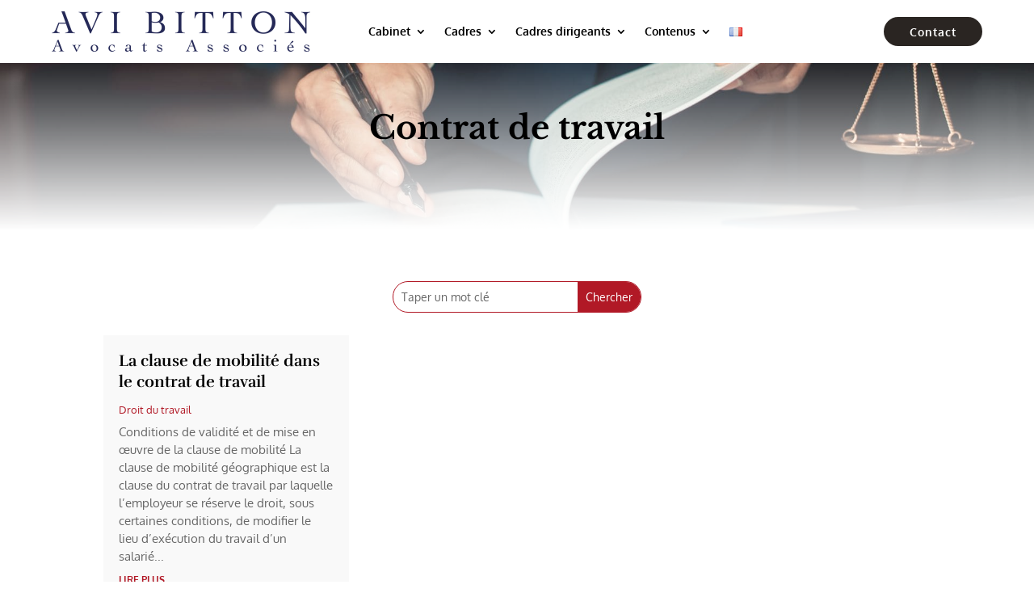

--- FILE ---
content_type: text/css; charset=utf-8
request_url: https://www.avibitton.com/wp-content/et-cache/7347/et-core-unified-cpt-deferred-7347.min.css?ver=1767085689
body_size: 802
content:
div.et_pb_section.et_pb_section_0_tb_body{background-image:linear-gradient(180deg,rgba(0,0,0,0) 0%,#ffffff 86%),url(https://www.avibitton.com/wp-content/uploads/2023/05/background-domaines-expertises-Avi-Bitton-Avocats.jpg)!important}.et_pb_section_0_tb_body.et_pb_section{padding-bottom:100px}.et_pb_text_0_tb_body h1{font-family:'Libre Baskerville',Georgia,"Times New Roman",serif;font-weight:700;font-size:40px;line-height:1.3em}.et_pb_section_1_tb_body.et_pb_section{padding-top:3px}.et_pb_search_0_tb_body input.et_pb_searchsubmit{color:#FFFFFF!important;background-color:#B11926!important;border-color:#B11926!important}.et_pb_search_0_tb_body.et_pb_search,.et_pb_search_0_tb_body input.et_pb_s{border-radius:50px 50px 50px 50px;overflow:hidden}.et_pb_search_0_tb_body.et_pb_search{border-color:#B11926}.et_pb_search_0_tb_body{overflow-x:hidden;overflow-y:hidden}.et_pb_search_0_tb_body input.et_pb_s{padding-top:0.715em!important;padding-right:0.715em!important;padding-bottom:0.715em!important;padding-left:0.715em!important;border-color:#B11926!important;height:auto;min-height:0}.et_pb_search_0_tb_body form input.et_pb_s,.et_pb_search_0_tb_body form input.et_pb_s:focus{color:#000000}.et_pb_blog_0_tb_body .et_pb_post .entry-title a,.et_pb_blog_0_tb_body .not-found-title{font-weight:700!important}.et_pb_blog_0_tb_body .et_pb_post .entry-title,.et_pb_blog_0_tb_body .not-found-title{font-size:20px!important;line-height:1.3em!important}.et_pb_blog_0_tb_body .et_pb_post .post-meta,.et_pb_blog_0_tb_body .et_pb_post .post-meta a,#left-area .et_pb_blog_0_tb_body .et_pb_post .post-meta,#left-area .et_pb_blog_0_tb_body .et_pb_post .post-meta a{font-size:13px;color:#B11926!important}.et_pb_blog_0_tb_body .et_pb_post div.post-content a.more-link{font-weight:700;text-transform:uppercase;text-decoration:underline;font-size:12px;color:#B11926!important;line-height:3em}.et_pb_blog_0_tb_body .pagination a{font-weight:700;text-transform:uppercase;color:#B11926!important}.et_pb_blog_0_tb_body .et_pb_blog_grid .et_pb_post{border-width:0px;background-color:#f9f9f9}.et_pb_blog_0_tb_body img,.et_pb_blog_0_tb_body .et_pb_slides,.et_pb_blog_0_tb_body .et_pb_video_overlay{transition:filter 300ms ease 0ms}.et_pb_blog_0_tb_body img,.et_pb_blog_0_tb_body .et_pb_slides,.et_pb_blog_0_tb_body .et_pb_video_overlay{filter:hue-rotate(0deg) saturate(0%) brightness(100%) contrast(100%) invert(0%) sepia(0%) opacity(100%) blur(0px);backface-visibility:hidden}html:not(.et_fb_edit_enabled) #et-fb-app .et_pb_blog_0_tb_body:hover img,html:not(.et_fb_edit_enabled) #et-fb-app .et_pb_blog_0_tb_body:hover .et_pb_slides,html:not(.et_fb_edit_enabled) #et-fb-app .et_pb_blog_0_tb_body:hover .et_pb_video_overlay{filter:hue-rotate(0deg) saturate(0%) brightness(100%) contrast(100%) invert(0%) sepia(0%);filter:hue-rotate(0deg) saturate(100%) brightness(100%) contrast(100%) invert(0%) sepia(0%);filter:hue-rotate(0deg) saturate(100%) brightness(100%) contrast(100%) invert(0%) sepia(0%)}.et_pb_blog_0_tb_body img:hover,.et_pb_blog_0_tb_body .et_pb_slides:hover,.et_pb_blog_0_tb_body .et_pb_video_overlay:hover{filter:hue-rotate(0deg) saturate(100%) brightness(100%) contrast(100%) invert(0%) sepia(0%) opacity(100%) blur(0px);backface-visibility:hidden}html:not(.et_fb_edit_enabled) #et-fb-app .et_pb_blog_0_tb_body:hover img:hover,html:not(.et_fb_edit_enabled) #et-fb-app .et_pb_blog_0_tb_body:hover .et_pb_slides:hover,html:not(.et_fb_edit_enabled) #et-fb-app .et_pb_blog_0_tb_body:hover .et_pb_video_overlay:hover{filter:hue-rotate(0deg) saturate(100%) brightness(100%) contrast(100%) invert(0%) sepia(0%)}.et_pb_text_0_tb_body.et_pb_module,.et_pb_search_0_tb_body.et_pb_module{margin-left:auto!important;margin-right:auto!important}@media only screen and (min-width:981px){.et_pb_text_0_tb_body{width:80%}.et_pb_search_0_tb_body{width:30%}}@media only screen and (max-width:980px){.et_pb_text_0_tb_body h1{font-size:36px}.et_pb_text_0_tb_body{width:100%}.et_pb_search_0_tb_body{width:70%}.et_pb_blog_0_tb_body .et_pb_post .entry-title,.et_pb_blog_0_tb_body .not-found-title{font-size:18px!important}.et_pb_blog_0_tb_body img,.et_pb_blog_0_tb_body .et_pb_slides,.et_pb_blog_0_tb_body .et_pb_video_overlay{filter:hue-rotate(0deg) saturate(100%) brightness(100%) contrast(100%) invert(0%) sepia(0%) opacity(100%) blur(0px);backface-visibility:hidden}}@media only screen and (max-width:767px){.et_pb_text_0_tb_body h1{font-size:32px}.et_pb_search_0_tb_body{width:80%}.et_pb_blog_0_tb_body .et_pb_post .entry-title,.et_pb_blog_0_tb_body .not-found-title{font-size:16px!important}.et_pb_blog_0_tb_body img,.et_pb_blog_0_tb_body .et_pb_slides,.et_pb_blog_0_tb_body .et_pb_video_overlay{filter:hue-rotate(0deg) saturate(100%) brightness(100%) contrast(100%) invert(0%) sepia(0%) opacity(100%) blur(0px);backface-visibility:hidden}}

--- FILE ---
content_type: text/css; charset=utf-8
request_url: https://www.avibitton.com/wp-content/et-cache/222/et-core-unified-cpt-deferred-222.min.css?ver=1768468790
body_size: 1343
content:
div.et_pb_section.et_pb_section_0_tb_footer{background-image:linear-gradient(180deg,#2a2522 0%,rgba(42,37,34,0.83) 100%),url(https://www.avibitton.com/wp-content/uploads/2023/05/background-domaines-expertises-Avi-Bitton-Avocats.jpg)!important}.et_pb_row_0_tb_footer.et_pb_row{padding-bottom:0px!important;padding-bottom:0px}.et_pb_row_0_tb_footer,body #page-container .et-db #et-boc .et-l .et_pb_row_0_tb_footer.et_pb_row,body.et_pb_pagebuilder_layout.single #page-container #et-boc .et-l .et_pb_row_0_tb_footer.et_pb_row,body.et_pb_pagebuilder_layout.single.et_full_width_page #page-container #et-boc .et-l .et_pb_row_0_tb_footer.et_pb_row{max-width:1300px}.et_pb_image_0_tb_footer{margin-bottom:18px!important;width:70%;text-align:center}.dsm_icon_list_child_0_tb_footer.dsm_icon_list_child .dsm_icon_list_icon{font-family:ETmodules!important;font-weight:400!important}.dsm_icon_list_text{line-height:1.5em}.dsm_icon_list_0_tb_footer .dsm_icon_list_child,.dsm_icon_list_0_tb_footer .dsm_icon_list_child a{font-family:'Nunito Sans',Helvetica,Arial,Lucida,sans-serif;font-weight:600;font-size:15px;color:#FFFFFF!important;line-height:1.5em}.dsm_icon_list_0_tb_footer .dsm_icon_list_child:hover,.dsm_icon_list_0_tb_footer .dsm_icon_list_child a:hover{color:rgba(255,255,255,0.7)!important}.dsm_icon_list_0_tb_footer .dsm_icon_list_child,.dsm_icon_list_0_tb_footer .dsm_icon_list_child a,.dsm_icon_list_0_tb_footer .dsm_icon_list_child .dsm_icon_list_icon{transition:color 300ms ease 0ms}.dsm_icon_list_0_tb_footer .dsm_icon_list_items .dsm_icon_list_icon{padding:0px;width:2em;color:#b11926}.dsm_icon_list_0_tb_footer:hover .dsm_icon_list_items .dsm_icon_list_icon{color:}.dsm_icon_list_0_tb_footer .dsm_icon_list_items .dsm_icon_list_child:not(:last-child){margin-bottom:5px}.et_pb_text_0_tb_footer.et_pb_text,.et_pb_text_5_tb_footer.et_pb_text,.et_pb_text_7_tb_footer.et_pb_text{color:#FFFFFF!important}.et_pb_text_0_tb_footer,.et_pb_text_5_tb_footer,.et_pb_text_7_tb_footer{font-family:'Rufina',Georgia,"Times New Roman",serif;font-weight:700;font-size:18px;margin-bottom:15px!important}.et_pb_text_0_tb_footer.et_pb_text a,.et_pb_text_5_tb_footer.et_pb_text a,.et_pb_text_7_tb_footer.et_pb_text a{color:#000000!important;transition:color 300ms ease 0ms}.et_pb_text_0_tb_footer.et_pb_text a:hover,.et_pb_text_5_tb_footer.et_pb_text a:hover,.et_pb_text_7_tb_footer.et_pb_text a:hover{color:#b8967e!important}.et_pb_text_0_tb_footer a,.et_pb_text_5_tb_footer a,.et_pb_text_7_tb_footer a{text-align:center}.et_pb_text_1_tb_footer.et_pb_text,.et_pb_text_2_tb_footer.et_pb_text,.et_pb_text_3_tb_footer.et_pb_text,.et_pb_text_4_tb_footer.et_pb_text,.et_pb_text_6_tb_footer.et_pb_text{color:#FFFFFF!important;transition:color 300ms ease 0ms}.et_pb_text_1_tb_footer.et_pb_text:hover,.et_pb_text_2_tb_footer.et_pb_text:hover,.et_pb_text_3_tb_footer.et_pb_text:hover,.et_pb_text_4_tb_footer.et_pb_text:hover,.et_pb_text_6_tb_footer.et_pb_text:hover{color:rgba(255,255,255,0.75)!important}.et_pb_text_1_tb_footer,.et_pb_text_2_tb_footer,.et_pb_text_3_tb_footer,.et_pb_text_4_tb_footer,.et_pb_text_6_tb_footer{font-size:14px;border-bottom-width:1px;border-bottom-color:#FFFFFF;padding-bottom:10px!important;margin-bottom:10px!important}.et_pb_social_media_follow_network_0_tb_footer a,.et_pb_social_media_follow_network_1_tb_footer a,.et_pb_social_media_follow_network_2_tb_footer a,.et_pb_social_media_follow_network_3_tb_footer a,.et_pb_social_media_follow_network_4_tb_footer a,.et_pb_social_media_follow_network_5_tb_footer a{box-shadow:inset 1px 4px 5px 0px rgba(133,154,169,0.3)!important}.et_pb_social_media_follow_network_0_tb_footer.et_pb_social_network_link a.follow_button,.et_pb_social_media_follow_network_1_tb_footer.et_pb_social_network_link a.follow_button,.et_pb_social_media_follow_network_2_tb_footer.et_pb_social_network_link a.follow_button,.et_pb_social_media_follow_network_3_tb_footer.et_pb_social_network_link a.follow_button,.et_pb_social_media_follow_network_4_tb_footer.et_pb_social_network_link a.follow_button,.et_pb_social_media_follow_network_5_tb_footer.et_pb_social_network_link a.follow_button{}.et_pb_social_media_follow .et_pb_social_media_follow_network_0_tb_footer.et_pb_social_icon .icon:before,.et_pb_social_media_follow .et_pb_social_media_follow_network_1_tb_footer.et_pb_social_icon .icon:before,.et_pb_social_media_follow .et_pb_social_media_follow_network_2_tb_footer.et_pb_social_icon .icon:before,.et_pb_social_media_follow .et_pb_social_media_follow_network_3_tb_footer.et_pb_social_icon .icon:before,.et_pb_social_media_follow .et_pb_social_media_follow_network_4_tb_footer.et_pb_social_icon .icon:before,.et_pb_social_media_follow .et_pb_social_media_follow_network_5_tb_footer.et_pb_social_icon .icon:before{color:#252525}.et_pb_social_media_follow .et_pb_social_media_follow_network_0_tb_footer .icon:before,.et_pb_social_media_follow .et_pb_social_media_follow_network_1_tb_footer .icon:before,.et_pb_social_media_follow .et_pb_social_media_follow_network_2_tb_footer .icon:before,.et_pb_social_media_follow .et_pb_social_media_follow_network_3_tb_footer .icon:before,.et_pb_social_media_follow .et_pb_social_media_follow_network_4_tb_footer .icon:before,.et_pb_social_media_follow .et_pb_social_media_follow_network_5_tb_footer .icon:before{font-size:10px;line-height:20px;height:20px;width:20px}.et_pb_social_media_follow .et_pb_social_media_follow_network_0_tb_footer .icon,.et_pb_social_media_follow .et_pb_social_media_follow_network_1_tb_footer .icon,.et_pb_social_media_follow .et_pb_social_media_follow_network_2_tb_footer .icon,.et_pb_social_media_follow .et_pb_social_media_follow_network_3_tb_footer .icon,.et_pb_social_media_follow .et_pb_social_media_follow_network_4_tb_footer .icon,.et_pb_social_media_follow .et_pb_social_media_follow_network_5_tb_footer .icon{height:20px;width:20px}ul.et_pb_social_media_follow_0_tb_footer{padding-top:0px!important;padding-bottom:30px!important;margin-top:0px!important;margin-bottom:0px!important}.et_pb_image_1_tb_footer .et_pb_image_wrap{border-radius:100px 100px 100px 100px;overflow:hidden}.et_pb_image_1_tb_footer{text-align:left;margin-left:0}.et_pb_section_1_tb_footer.et_pb_section{padding-top:2px;padding-bottom:0px;margin-top:0px;margin-bottom:0px;background-color:#2a2522!important}.et_pb_row_1_tb_footer.et_pb_row{padding-top:5px!important;padding-bottom:5px!important;margin-top:0px!important;margin-bottom:0px!important;padding-top:5px;padding-bottom:5px}.et_pb_row_1_tb_footer,body #page-container .et-db #et-boc .et-l .et_pb_row_1_tb_footer.et_pb_row,body.et_pb_pagebuilder_layout.single #page-container #et-boc .et-l .et_pb_row_1_tb_footer.et_pb_row,body.et_pb_pagebuilder_layout.single.et_full_width_page #page-container #et-boc .et-l .et_pb_row_1_tb_footer.et_pb_row{width:90%;max-width:1170px}.et_pb_text_8_tb_footer.et_pb_text{color:#e0e0e0!important}.et_pb_text_8_tb_footer{line-height:2em;font-size:9px;letter-spacing:1px;line-height:2em;padding-top:0px!important;padding-bottom:0px!important;margin-top:6px!important;margin-bottom:0px!important}.et_pb_text_8_tb_footer.et_pb_text a{color:rgba(255,255,255,0.8)!important;transition:color 300ms ease 0ms}.et_pb_text_8_tb_footer.et_pb_text a:hover{color:#B11926!important}.et_pb_text_8_tb_footer a{text-decoration:underline}.et_pb_social_media_follow_network_0_tb_footer a.icon,.et_pb_social_media_follow_network_1_tb_footer a.icon,.et_pb_social_media_follow_network_2_tb_footer a.icon,.et_pb_social_media_follow_network_3_tb_footer a.icon,.et_pb_social_media_follow_network_4_tb_footer a.icon,.et_pb_social_media_follow_network_5_tb_footer a.icon{background-color:#FFFFFF!important}.et_pb_social_media_follow_network_0_tb_footer.et_pb_social_icon a.icon,.et_pb_social_media_follow_network_1_tb_footer.et_pb_social_icon a.icon,.et_pb_social_media_follow_network_2_tb_footer.et_pb_social_icon a.icon,.et_pb_social_media_follow_network_3_tb_footer.et_pb_social_icon a.icon,.et_pb_social_media_follow_network_4_tb_footer.et_pb_social_icon a.icon,.et_pb_social_media_follow_network_5_tb_footer.et_pb_social_icon a.icon{border-radius:50% 50% 50% 50%;border-width:1px;border-color:#eaeaea}.et_pb_social_media_follow li.et_pb_social_media_follow_network_0_tb_footer a,.et_pb_social_media_follow li.et_pb_social_media_follow_network_1_tb_footer a,.et_pb_social_media_follow li.et_pb_social_media_follow_network_2_tb_footer a,.et_pb_social_media_follow li.et_pb_social_media_follow_network_3_tb_footer a,.et_pb_social_media_follow li.et_pb_social_media_follow_network_4_tb_footer a,.et_pb_social_media_follow li.et_pb_social_media_follow_network_5_tb_footer a{padding-top:8px;padding-right:8px;padding-bottom:8px;padding-left:8px;width:auto;height:auto}.et_pb_social_media_follow_network_0_tb_footer,.et_pb_social_media_follow_network_1_tb_footer,.et_pb_social_media_follow_network_2_tb_footer,.et_pb_social_media_follow_network_3_tb_footer,.et_pb_social_media_follow_network_4_tb_footer,.et_pb_social_media_follow_network_5_tb_footer{margin-top:0px!important;margin-bottom:0px!important}@media only screen and (min-width:981px){.dsm_icon_list_child_0_tb_footer{width:80%}}@media only screen and (max-width:980px){.et_pb_image_0_tb_footer .et_pb_image_wrap img,.et_pb_image_1_tb_footer .et_pb_image_wrap img{width:auto}.dsm_icon_list_child_0_tb_footer{width:80%}.et_pb_text_1_tb_footer,.et_pb_text_2_tb_footer,.et_pb_text_3_tb_footer,.et_pb_text_4_tb_footer,.et_pb_text_6_tb_footer{border-bottom-width:1px;border-bottom-color:#FFFFFF}.et_pb_text_8_tb_footer{margin-top:0px!important;margin-bottom:25px!important}}@media only screen and (max-width:767px){.et_pb_image_0_tb_footer .et_pb_image_wrap img,.et_pb_image_1_tb_footer .et_pb_image_wrap img{width:auto}.dsm_icon_list_child_0_tb_footer{width:75%}.et_pb_text_1_tb_footer,.et_pb_text_2_tb_footer,.et_pb_text_3_tb_footer,.et_pb_text_4_tb_footer,.et_pb_text_6_tb_footer{border-bottom-width:1px;border-bottom-color:#FFFFFF}.et_pb_text_8_tb_footer{margin-bottom:20px!important}}